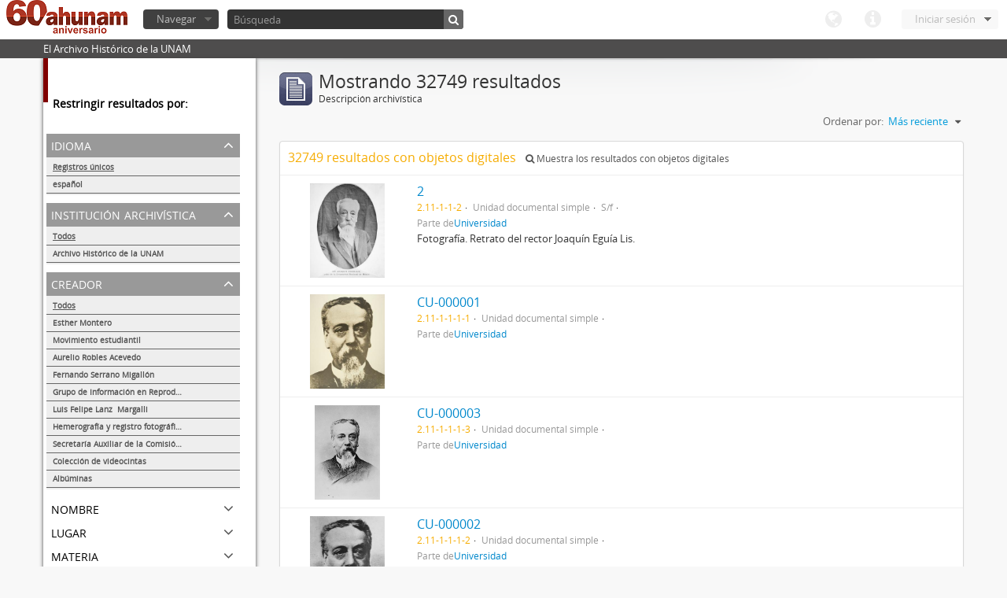

--- FILE ---
content_type: text/html; charset=utf-8
request_url: http://www.ahunam.unam.mx:8081/index.php/informationobject/browse?creators=&mediatypes=136&sort=lastUpdated&sf_culture=es&%3Bsort=alphabetic&%3Blimit=10&%3BtopLod=1&limit=10&topLod=0
body_size: 50152
content:
<!DOCTYPE html>
<html lang="es" dir="ltr">
  <head>
    <meta http-equiv="Content-Type" content="text/html; charset=utf-8" />
<meta http-equiv="X-Ua-Compatible" content="IE=edge,chrome=1" />
    <meta name="title" content="Archivo Histórico de la UNAM" />
<meta name="description" content="El Archivo Histórico de la UNAM" />
<meta name="viewport" content="initial-scale=1.0, user-scalable=no" />
    <title>Archivo Histórico de la UNAM</title>
    <link rel="shortcut icon" href="/favicon.ico"/>
    <link media="all" href="/plugins/arDominionPlugin/css/main.css" rel="stylesheet" type="text/css" />
            <script src="/vendor/jquery.js" type="text/javascript"></script>
<script src="/plugins/sfDrupalPlugin/vendor/drupal/misc/drupal.js" type="text/javascript"></script>
<script src="/vendor/yui/yahoo-dom-event/yahoo-dom-event.js" type="text/javascript"></script>
<script src="/vendor/yui/element/element-min.js" type="text/javascript"></script>
<script src="/vendor/yui/button/button-min.js" type="text/javascript"></script>
<script src="/vendor/yui/container/container_core-min.js" type="text/javascript"></script>
<script src="/vendor/yui/menu/menu-min.js" type="text/javascript"></script>
<script src="/vendor/modernizr.js" type="text/javascript"></script>
<script src="/vendor/jquery-ui.js" type="text/javascript"></script>
<script src="/vendor/jquery.expander.js" type="text/javascript"></script>
<script src="/vendor/jquery.masonry.js" type="text/javascript"></script>
<script src="/vendor/jquery.imagesloaded.js" type="text/javascript"></script>
<script src="/vendor/bootstrap/js/bootstrap.js" type="text/javascript"></script>
<script src="/vendor/URI.js" type="text/javascript"></script>
<script src="/js/qubit.js" type="text/javascript"></script>
<script src="/js/treeView.js" type="text/javascript"></script>
<script src="/plugins/sfDrupalPlugin/vendor/drupal/misc/jquery.once.js" type="text/javascript"></script>
<script src="/plugins/sfDrupalPlugin/vendor/drupal/misc/tableheader.js" type="text/javascript"></script>
<script src="/js/dominion.js" type="text/javascript"></script>
  <script type="text/javascript">
//<![CDATA[
jQuery.extend(Qubit, {"relativeUrlRoot":""});
//]]>
</script></head>
  <body class="yui-skin-sam informationobject browse">

    

<header id="top-bar">

      <a id="logo" rel="home" href="/index.php/" title=""><img src="/images/logo.png" /></a>  
  
  <nav>

    
  <div id="user-menu">

    <a class="top-item top-dropdown" data-toggle="dropdown" data-target="#" >Iniciar sesión</a>

    <div class="top-dropdown-container">

      <div class="top-dropdown-arrow">
        <div class="arrow"></div>
      </div>

      <div class="top-dropdown-header">
        ¿Estás registrado?      </div>

      <div class="top-dropdown-body">

        <form action="/index.php/user/login" method="post">
          <input type="hidden" name="next" value="http://www.ahunam.unam.mx:8081/index.php/informationobject/browse?creators=&amp;mediatypes=136&amp;sort=lastUpdated&amp;sf_culture=es&amp;%3Bsort=alphabetic&amp;%3Blimit=10&amp;%3BtopLod=1&amp;limit=10&amp;topLod=0" id="next" />
          <div class="form-item form-item-email">
  <label for="email">Correo electrónico <span class="form-required" title="This field is required.">*</span></label>
  <input type="text" name="email" id="email" />
  
</div>

          <div class="form-item form-item-password">
  <label for="password">Contraseña <span class="form-required" title="This field is required.">*</span></label>
  <input type="password" name="password" autocomplete="off" id="password" />
  
</div>

          <button type="submit">Iniciar sesión</button>

        </form>

      </div>

      <div class="top-dropdown-bottom"></div>

    </div>

  </div>


    <div id="quick-links-menu" data-toggle="tooltip" data-title="Enlaces rápidos">

  <a class="top-item" data-toggle="dropdown" data-target="#" >Enlaces rápidos</a>

  <div class="top-dropdown-container">

    <div class="top-dropdown-arrow">
      <div class="arrow"></div>
    </div>

    <div class="top-dropdown-header">
      Enlaces rápidos    </div>

    <div class="top-dropdown-body">
      <ul>
                              <li><a href="/index.php/" title="Inicio">Inicio</a></li>
                                        <li><a href="/index.php/about" title="Acerca">Acerca</a></li>
                                                                              </ul>
    </div>

    <div class="top-dropdown-bottom"></div>

  </div>

</div>

    <div id="language-menu" data-toggle="tooltip" data-title="Idioma">

  <a class="top-item" data-toggle="dropdown" data-target="#">Idioma</a>

  <div class="top-dropdown-container">

    <div class="top-dropdown-arrow">
      <div class="arrow"></div>
    </div>

    <div class="top-dropdown-header">
      Idioma    </div>

    <div class="top-dropdown-body">
      <ul>
                                                                                                                                                                                                                                                                                                                                                                                                                                                                                                                                                                                                                                                                                                                                                                                                                                                                                                                                                                                                                                                                                                                                                                                                                                                                                                                                                                                                                                                                                                                                                                                                                                                                                                                                                                                                                                                                                                                        <li><a href="/index.php/informationobject/browse?sf_culture=en&amp;creators=&amp;mediatypes=136&amp;sort=lastUpdated&amp;%3Bsort=alphabetic&amp;%3Blimit=10&amp;%3BtopLod=1&amp;limit=10&amp;topLod=0" title="English">English</a></li>
                                        <li class="active"><a href="/index.php/informationobject/browse?sf_culture=es&amp;creators=&amp;mediatypes=136&amp;sort=lastUpdated&amp;%3Bsort=alphabetic&amp;%3Blimit=10&amp;%3BtopLod=1&amp;limit=10&amp;topLod=0" title="español">español</a></li>
                                                                                                                                                                                                                                                                                                                                                                                                                                                                                                                                                                                                                                                                                                                                                                                                                                                                                                                                                                                                                                                                                                                                                                                                                                                                                                                                                                                                                                                                                                                                                                                                                                                                                                            </ul>
    </div>

    <div class="top-dropdown-bottom"></div>

  </div>

</div>

    
  </nav>

  <div id="search-bar">

    <div id="browse-menu">

  <a class="top-item top-dropdown" data-toggle="dropdown" data-target="#">Navegar</a>

  <div class="top-dropdown-container top-dropdown-container-right">

    <div class="top-dropdown-arrow">
      <div class="arrow"></div>
    </div>

    <div class="top-dropdown-header">
      Navegar    </div>

    <div class="top-dropdown-body">
      <ul>
        <li class="leaf" id="node_browseActors"><a href="/index.php/actor/browse" title="Registro de autoridad">Registro de autoridad</a></li><li class="leaf" id="node_browseInformationObjects"><a href="/index.php/informationobject/browse" title="Descripción archivística">Descripción archivística</a></li><li class="leaf" id="node_browseRepositories"><a href="/index.php/repository/browse" title="Instituciones archivísticas">Instituciones archivísticas</a></li><li class="leaf" id="node_browseSubjects"><a href="/index.php/taxonomy/browse/id/35" title="Materias">Materias</a></li><li class="leaf" id="node_browseFunctions"><a href="/index.php/function/browse" title="Funciones">Funciones</a></li><li class="leaf" id="node_browsePlaces"><a href="/index.php/taxonomy/browse/id/42" title="Lugares">Lugares</a></li><li class="leaf" id="node_browseDigitalObjects"><a href="/index.php/digitalobject/browse" title="Objetos digitales">Objetos digitales</a></li>      </ul>
    </div>

    <div class="top-dropdown-bottom"></div>

  </div>

</div>

    <div id="search-form-wrapper">

  <form action="/index.php/search" data-autocomplete="/index.php/search/autocomplete" autocomplete="off">

          <input type="text" name="query" value="" placeholder="Búsqueda"/>
    
    <button action="/index.php/search" data-autocomplete="/index.php/search/autocomplete" autocomplete="off"></button>

    <div id="search-realm" class="search-popover">

      
      <div class="search-realm-advanced">
        <a href="/index.php/search/advanced">
          Búsqueda avanzada&nbsp;&raquo;
        </a>
      </div>

    </div>

  </form>

</div>

  </div>

  </section>

  
</header>

  <div id="site-slogan">
    <div class="container">
      <div class="row">
        <div class="span12">
          <span>El Archivo Histórico de la UNAM</span>
        </div>
      </div>
    </div>
  </div>

    
    <div id="wrapper" class="container">

      <div class="row">

        <div class="span3">

          <div id="sidebar">

              <section id="facets">

    <div class="visible-phone facets-header">
      <a class="x-btn btn-wide">
        <i class="icon-filter"></i>
        Filtros      </a>
    </div>

    <div class="content">

      <h3>Restringir resultados por:</h3>

        <section class="facet">

  <div class="facet-header">
    <p>Idioma</p>
  </div>

  <div class="facet-body" id="#facet-languages">

    <ul>

              <li class="active">
              <a href="/index.php/informationobject/browse?creators=&amp;mediatypes=136&amp;sort=lastUpdated&amp;sf_culture=es&amp;%3Bsort=alphabetic&amp;%3Blimit=10&amp;%3BtopLod=1&amp;limit=10&amp;topLod=0" title="Registros únicos">Registros únicos</a>        <span class="facet-count">32749</span>
      </li>

                                    <li >
              <a href="/index.php/informationobject/browse?languages=es&amp;creators=&amp;mediatypes=136&amp;sort=lastUpdated&amp;sf_culture=es&amp;%3Bsort=alphabetic&amp;%3Blimit=10&amp;%3BtopLod=1&amp;limit=10&amp;topLod=0" title="español">español</a>              <span class="facet-count">32747</span>
            </li>
                                          
    </ul>

  </div>

</section>

        <section class="facet">

  <div class="facet-header">
    <p>Institución archivística</p>
  </div>

  <div class="facet-body" id="#facet-repository">

    <ul>
      
      
              <li class="active">
              <a href="/index.php/informationobject/browse?creators=&amp;mediatypes=136&amp;sort=lastUpdated&amp;sf_culture=es&amp;%3Bsort=alphabetic&amp;%3Blimit=10&amp;%3BtopLod=1&amp;limit=10&amp;topLod=0" title="Todos">Todos</a>      </li>

                        <li >
            <a href="/index.php/informationobject/browse?repos=430&amp;creators=&amp;mediatypes=136&amp;sort=lastUpdated&amp;sf_culture=es&amp;%3Bsort=alphabetic&amp;%3Blimit=10&amp;%3BtopLod=1&amp;limit=10&amp;topLod=0" title="Archivo Histórico de la UNAM">Archivo Histórico de la UNAM</a>            <span class="facet-count">32749</span>
          </li>
              
    </ul>

  </div>

</section>

        <section class="facet open">

  <div class="facet-header">
    <p>Creador</p>
  </div>

  <div class="facet-body" id="#facet-names">

    <ul>
      
      
              <li class="active">
              <a href="/index.php/informationobject/browse?mediatypes=136&amp;sort=lastUpdated&amp;sf_culture=es&amp;%3Bsort=alphabetic&amp;%3Blimit=10&amp;%3BtopLod=1&amp;limit=10&amp;topLod=0" title="Todos">Todos</a>      </li>

                        <li >
            <a href="/index.php/informationobject/browse?creators=1882&amp;mediatypes=136&amp;sort=lastUpdated&amp;sf_culture=es&amp;%3Bsort=alphabetic&amp;%3Blimit=10&amp;%3BtopLod=1&amp;limit=10&amp;topLod=0" title="Esther Montero">Esther Montero</a>            <span class="facet-count">486</span>
          </li>
                  <li >
            <a href="/index.php/informationobject/browse?creators=1560&amp;mediatypes=136&amp;sort=lastUpdated&amp;sf_culture=es&amp;%3Bsort=alphabetic&amp;%3Blimit=10&amp;%3BtopLod=1&amp;limit=10&amp;topLod=0" title="Movimiento estudiantil">Movimiento estudiantil</a>            <span class="facet-count">8</span>
          </li>
                  <li >
            <a href="/index.php/informationobject/browse?creators=461&amp;mediatypes=136&amp;sort=lastUpdated&amp;sf_culture=es&amp;%3Bsort=alphabetic&amp;%3Blimit=10&amp;%3BtopLod=1&amp;limit=10&amp;topLod=0" title="Aurelio Robles Acevedo">Aurelio Robles Acevedo</a>            <span class="facet-count">4</span>
          </li>
                  <li >
            <a href="/index.php/informationobject/browse?creators=1728&amp;mediatypes=136&amp;sort=lastUpdated&amp;sf_culture=es&amp;%3Bsort=alphabetic&amp;%3Blimit=10&amp;%3BtopLod=1&amp;limit=10&amp;topLod=0" title="Fernando Serrano Migallón">Fernando Serrano Migallón</a>            <span class="facet-count">3</span>
          </li>
                  <li >
            <a href="/index.php/informationobject/browse?creators=96808&amp;mediatypes=136&amp;sort=lastUpdated&amp;sf_culture=es&amp;%3Bsort=alphabetic&amp;%3Blimit=10&amp;%3BtopLod=1&amp;limit=10&amp;topLod=0" title="Grupo de Información en Reproducción Elegida (GIRE)">Grupo de Información en Reproducción Elegida (GIRE)</a>            <span class="facet-count">1</span>
          </li>
                  <li >
            <a href="/index.php/informationobject/browse?creators=2906&amp;mediatypes=136&amp;sort=lastUpdated&amp;sf_culture=es&amp;%3Bsort=alphabetic&amp;%3Blimit=10&amp;%3BtopLod=1&amp;limit=10&amp;topLod=0" title="Luis Felipe Lanz  Margalli">Luis Felipe Lanz  Margalli</a>            <span class="facet-count">1</span>
          </li>
                  <li >
            <a href="/index.php/informationobject/browse?creators=2491&amp;mediatypes=136&amp;sort=lastUpdated&amp;sf_culture=es&amp;%3Bsort=alphabetic&amp;%3Blimit=10&amp;%3BtopLod=1&amp;limit=10&amp;topLod=0" title="Hemerografía y registro fotográfico sobre el conflicto universitario de 1999-2000">Hemerografía y registro fotográfico sobre el conflicto universitario de 1999-2000</a>            <span class="facet-count">1</span>
          </li>
                  <li >
            <a href="/index.php/informationobject/browse?creators=2083&amp;mediatypes=136&amp;sort=lastUpdated&amp;sf_culture=es&amp;%3Bsort=alphabetic&amp;%3Blimit=10&amp;%3BtopLod=1&amp;limit=10&amp;topLod=0" title="Secretaría Auxiliar de la Comisión Organizadora de la Exposición 1929-1979. Autonomía Universitaria UNAM.">Secretaría Auxiliar de la Comisión Organizadora de la Exposición 1929-1979. Autonomía Universitaria UNAM.</a>            <span class="facet-count">1</span>
          </li>
                  <li >
            <a href="/index.php/informationobject/browse?creators=1921&amp;mediatypes=136&amp;sort=lastUpdated&amp;sf_culture=es&amp;%3Bsort=alphabetic&amp;%3Blimit=10&amp;%3BtopLod=1&amp;limit=10&amp;topLod=0" title="Colección de videocintas">Colección de videocintas</a>            <span class="facet-count">1</span>
          </li>
                  <li >
            <a href="/index.php/informationobject/browse?creators=1917&amp;mediatypes=136&amp;sort=lastUpdated&amp;sf_culture=es&amp;%3Bsort=alphabetic&amp;%3Blimit=10&amp;%3BtopLod=1&amp;limit=10&amp;topLod=0" title="Albúminas">Albúminas</a>            <span class="facet-count">1</span>
          </li>
              
    </ul>

  </div>

</section>

        <section class="facet">

  <div class="facet-header">
    <p>Nombre</p>
  </div>

  <div class="facet-body" id="#facet-names">

    <ul>
      
      
              <li class="active">
              <a href="/index.php/informationobject/browse?creators=&amp;mediatypes=136&amp;sort=lastUpdated&amp;sf_culture=es&amp;%3Bsort=alphabetic&amp;%3Blimit=10&amp;%3BtopLod=1&amp;limit=10&amp;topLod=0" title="Todos">Todos</a>      </li>

                        <li >
            <a href="/index.php/informationobject/browse?names=1882&amp;creators=&amp;mediatypes=136&amp;sort=lastUpdated&amp;sf_culture=es&amp;%3Bsort=alphabetic&amp;%3Blimit=10&amp;%3BtopLod=1&amp;limit=10&amp;topLod=0" title="Esther Montero">Esther Montero</a>            <span class="facet-count">488</span>
          </li>
                  <li >
            <a href="/index.php/informationobject/browse?names=61879&amp;creators=&amp;mediatypes=136&amp;sort=lastUpdated&amp;sf_culture=es&amp;%3Bsort=alphabetic&amp;%3Blimit=10&amp;%3BtopLod=1&amp;limit=10&amp;topLod=0" title="Movimiento estudiantil 1968">Movimiento estudiantil 1968</a>            <span class="facet-count">13</span>
          </li>
                  <li >
            <a href="/index.php/informationobject/browse?names=1560&amp;creators=&amp;mediatypes=136&amp;sort=lastUpdated&amp;sf_culture=es&amp;%3Bsort=alphabetic&amp;%3Blimit=10&amp;%3BtopLod=1&amp;limit=10&amp;topLod=0" title="Movimiento estudiantil">Movimiento estudiantil</a>            <span class="facet-count">8</span>
          </li>
                  <li >
            <a href="/index.php/informationobject/browse?names=461&amp;creators=&amp;mediatypes=136&amp;sort=lastUpdated&amp;sf_culture=es&amp;%3Bsort=alphabetic&amp;%3Blimit=10&amp;%3BtopLod=1&amp;limit=10&amp;topLod=0" title="Aurelio Robles Acevedo">Aurelio Robles Acevedo</a>            <span class="facet-count">4</span>
          </li>
                  <li >
            <a href="/index.php/informationobject/browse?names=1728&amp;creators=&amp;mediatypes=136&amp;sort=lastUpdated&amp;sf_culture=es&amp;%3Bsort=alphabetic&amp;%3Blimit=10&amp;%3BtopLod=1&amp;limit=10&amp;topLod=0" title="Fernando Serrano Migallón">Fernando Serrano Migallón</a>            <span class="facet-count">3</span>
          </li>
                  <li >
            <a href="/index.php/informationobject/browse?names=215150&amp;creators=&amp;mediatypes=136&amp;sort=lastUpdated&amp;sf_culture=es&amp;%3Bsort=alphabetic&amp;%3Blimit=10&amp;%3BtopLod=1&amp;limit=10&amp;topLod=0" title="México, Distrito Federal">México, Distrito Federal</a>            <span class="facet-count">1</span>
          </li>
                  <li >
            <a href="/index.php/informationobject/browse?names=96808&amp;creators=&amp;mediatypes=136&amp;sort=lastUpdated&amp;sf_culture=es&amp;%3Bsort=alphabetic&amp;%3Blimit=10&amp;%3BtopLod=1&amp;limit=10&amp;topLod=0" title="Grupo de Información en Reproducción Elegida (GIRE)">Grupo de Información en Reproducción Elegida (GIRE)</a>            <span class="facet-count">1</span>
          </li>
                  <li >
            <a href="/index.php/informationobject/browse?names=2906&amp;creators=&amp;mediatypes=136&amp;sort=lastUpdated&amp;sf_culture=es&amp;%3Bsort=alphabetic&amp;%3Blimit=10&amp;%3BtopLod=1&amp;limit=10&amp;topLod=0" title="Luis Felipe Lanz  Margalli">Luis Felipe Lanz  Margalli</a>            <span class="facet-count">1</span>
          </li>
                  <li >
            <a href="/index.php/informationobject/browse?names=2491&amp;creators=&amp;mediatypes=136&amp;sort=lastUpdated&amp;sf_culture=es&amp;%3Bsort=alphabetic&amp;%3Blimit=10&amp;%3BtopLod=1&amp;limit=10&amp;topLod=0" title="Hemerografía y registro fotográfico sobre el conflicto universitario de 1999-2000">Hemerografía y registro fotográfico sobre el conflicto universitario de 1999-2000</a>            <span class="facet-count">1</span>
          </li>
                  <li >
            <a href="/index.php/informationobject/browse?names=2083&amp;creators=&amp;mediatypes=136&amp;sort=lastUpdated&amp;sf_culture=es&amp;%3Bsort=alphabetic&amp;%3Blimit=10&amp;%3BtopLod=1&amp;limit=10&amp;topLod=0" title="Secretaría Auxiliar de la Comisión Organizadora de la Exposición 1929-1979. Autonomía Universitaria UNAM.">Secretaría Auxiliar de la Comisión Organizadora de la Exposición 1929-1979. Autonomía Universitaria UNAM.</a>            <span class="facet-count">1</span>
          </li>
              
    </ul>

  </div>

</section>

        <section class="facet">

  <div class="facet-header">
    <p>Lugar</p>
  </div>

  <div class="facet-body" id="#facet-places">

    <ul>
      
      
              <li class="active">
              <a href="/index.php/informationobject/browse?creators=&amp;mediatypes=136&amp;sort=lastUpdated&amp;sf_culture=es&amp;%3Bsort=alphabetic&amp;%3Blimit=10&amp;%3BtopLod=1&amp;limit=10&amp;topLod=0" title="Todos">Todos</a>      </li>

                        <li >
            <a href="/index.php/informationobject/browse?places=1704&amp;creators=&amp;mediatypes=136&amp;sort=lastUpdated&amp;sf_culture=es&amp;%3Bsort=alphabetic&amp;%3Blimit=10&amp;%3BtopLod=1&amp;limit=10&amp;topLod=0" title="S/l">S/l</a>            <span class="facet-count">645</span>
          </li>
                  <li >
            <a href="/index.php/informationobject/browse?places=89964&amp;creators=&amp;mediatypes=136&amp;sort=lastUpdated&amp;sf_culture=es&amp;%3Bsort=alphabetic&amp;%3Blimit=10&amp;%3BtopLod=1&amp;limit=10&amp;topLod=0" title="México Distrito Federal">México Distrito Federal</a>            <span class="facet-count">330</span>
          </li>
                  <li >
            <a href="/index.php/informationobject/browse?places=30026&amp;creators=&amp;mediatypes=136&amp;sort=lastUpdated&amp;sf_culture=es&amp;%3Bsort=alphabetic&amp;%3Blimit=10&amp;%3BtopLod=1&amp;limit=10&amp;topLod=0" title="México, Distrito Federal">México, Distrito Federal</a>            <span class="facet-count">192</span>
          </li>
                  <li >
            <a href="/index.php/informationobject/browse?places=165853&amp;creators=&amp;mediatypes=136&amp;sort=lastUpdated&amp;sf_culture=es&amp;%3Bsort=alphabetic&amp;%3Blimit=10&amp;%3BtopLod=1&amp;limit=10&amp;topLod=0" title="México, Distrito  Federal">México, Distrito  Federal</a>            <span class="facet-count">113</span>
          </li>
                  <li >
            <a href="/index.php/informationobject/browse?places=51499&amp;creators=&amp;mediatypes=136&amp;sort=lastUpdated&amp;sf_culture=es&amp;%3Bsort=alphabetic&amp;%3Blimit=10&amp;%3BtopLod=1&amp;limit=10&amp;topLod=0" title="[México, Distrito Federal]">[México, Distrito Federal]</a>            <span class="facet-count">68</span>
          </li>
                  <li >
            <a href="/index.php/informationobject/browse?places=30493&amp;creators=&amp;mediatypes=136&amp;sort=lastUpdated&amp;sf_culture=es&amp;%3Bsort=alphabetic&amp;%3Blimit=10&amp;%3BtopLod=1&amp;limit=10&amp;topLod=0" title="S/l">S/l</a>            <span class="facet-count">65</span>
          </li>
                  <li >
            <a href="/index.php/informationobject/browse?places=55598&amp;creators=&amp;mediatypes=136&amp;sort=lastUpdated&amp;sf_culture=es&amp;%3Bsort=alphabetic&amp;%3Blimit=10&amp;%3BtopLod=1&amp;limit=10&amp;topLod=0" title="Varsovia, Polonia">Varsovia, Polonia</a>            <span class="facet-count">53</span>
          </li>
                  <li >
            <a href="/index.php/informationobject/browse?places=197029&amp;creators=&amp;mediatypes=136&amp;sort=lastUpdated&amp;sf_culture=es&amp;%3Bsort=alphabetic&amp;%3Blimit=10&amp;%3BtopLod=1&amp;limit=10&amp;topLod=0" title="México, Distrito  Federal">México, Distrito  Federal</a>            <span class="facet-count">40</span>
          </li>
                  <li >
            <a href="/index.php/informationobject/browse?places=60231&amp;creators=&amp;mediatypes=136&amp;sort=lastUpdated&amp;sf_culture=es&amp;%3Bsort=alphabetic&amp;%3Blimit=10&amp;%3BtopLod=1&amp;limit=10&amp;topLod=0" title="Morelos">Morelos</a>            <span class="facet-count">26</span>
          </li>
                  <li >
            <a href="/index.php/informationobject/browse?places=55737&amp;creators=&amp;mediatypes=136&amp;sort=lastUpdated&amp;sf_culture=es&amp;%3Bsort=alphabetic&amp;%3Blimit=10&amp;%3BtopLod=1&amp;limit=10&amp;topLod=0" title="México, Distrito Federal">México, Distrito Federal</a>            <span class="facet-count">20</span>
          </li>
              
    </ul>

  </div>

</section>

        <section class="facet">

  <div class="facet-header">
    <p>Materia</p>
  </div>

  <div class="facet-body" id="#facet-subjects">

    <ul>
      
      
              <li class="active">
              <a href="/index.php/informationobject/browse?creators=&amp;mediatypes=136&amp;sort=lastUpdated&amp;sf_culture=es&amp;%3Bsort=alphabetic&amp;%3Blimit=10&amp;%3BtopLod=1&amp;limit=10&amp;topLod=0" title="Todos">Todos</a>      </li>

                        <li >
            <a href="/index.php/informationobject/browse?subjects=54222&amp;creators=&amp;mediatypes=136&amp;sort=lastUpdated&amp;sf_culture=es&amp;%3Bsort=alphabetic&amp;%3Blimit=10&amp;%3BtopLod=1&amp;limit=10&amp;topLod=0" title="Movimiento estudiantil 1968">Movimiento estudiantil 1968</a>            <span class="facet-count">155</span>
          </li>
                  <li >
            <a href="/index.php/informationobject/browse?subjects=82655&amp;creators=&amp;mediatypes=136&amp;sort=lastUpdated&amp;sf_culture=es&amp;%3Bsort=alphabetic&amp;%3Blimit=10&amp;%3BtopLod=1&amp;limit=10&amp;topLod=0" title="Ejército Libertador del Sur">Ejército Libertador del Sur</a>            <span class="facet-count">133</span>
          </li>
                  <li >
            <a href="/index.php/informationobject/browse?subjects=82658&amp;creators=&amp;mediatypes=136&amp;sort=lastUpdated&amp;sf_culture=es&amp;%3Bsort=alphabetic&amp;%3Blimit=10&amp;%3BtopLod=1&amp;limit=10&amp;topLod=0" title="Revolución mexicana (negativos)">Revolución mexicana (negativos)</a>            <span class="facet-count">103</span>
          </li>
                  <li >
            <a href="/index.php/informationobject/browse?subjects=1824&amp;creators=&amp;mediatypes=136&amp;sort=lastUpdated&amp;sf_culture=es&amp;%3Bsort=alphabetic&amp;%3Blimit=10&amp;%3BtopLod=1&amp;limit=10&amp;topLod=0" title="Documentación gráfica">Documentación gráfica</a>            <span class="facet-count">37</span>
          </li>
                  <li >
            <a href="/index.php/informationobject/browse?subjects=82657&amp;creators=&amp;mediatypes=136&amp;sort=lastUpdated&amp;sf_culture=es&amp;%3Bsort=alphabetic&amp;%3Blimit=10&amp;%3BtopLod=1&amp;limit=10&amp;topLod=0" title="Zapatismo">Zapatismo</a>            <span class="facet-count">33</span>
          </li>
                  <li >
            <a href="/index.php/informationobject/browse?subjects=82656&amp;creators=&amp;mediatypes=136&amp;sort=lastUpdated&amp;sf_culture=es&amp;%3Bsort=alphabetic&amp;%3Blimit=10&amp;%3BtopLod=1&amp;limit=10&amp;topLod=0" title="Convención de Aguascalientes">Convención de Aguascalientes</a>            <span class="facet-count">32</span>
          </li>
                  <li >
            <a href="/index.php/informationobject/browse?subjects=1742&amp;creators=&amp;mediatypes=136&amp;sort=lastUpdated&amp;sf_culture=es&amp;%3Bsort=alphabetic&amp;%3Blimit=10&amp;%3BtopLod=1&amp;limit=10&amp;topLod=0" title="Académicos / funcionarios de la Universidad">Académicos / funcionarios de la Universidad</a>            <span class="facet-count">13</span>
          </li>
                  <li >
            <a href="/index.php/informationobject/browse?subjects=1745&amp;creators=&amp;mediatypes=136&amp;sort=lastUpdated&amp;sf_culture=es&amp;%3Bsort=alphabetic&amp;%3Blimit=10&amp;%3BtopLod=1&amp;limit=10&amp;topLod=0" title="Revolución Mexicana">Revolución Mexicana</a>            <span class="facet-count">9</span>
          </li>
                  <li >
            <a href="/index.php/informationobject/browse?subjects=1744&amp;creators=&amp;mediatypes=136&amp;sort=lastUpdated&amp;sf_culture=es&amp;%3Bsort=alphabetic&amp;%3Blimit=10&amp;%3BtopLod=1&amp;limit=10&amp;topLod=0" title="Siglo xix">Siglo xix</a>            <span class="facet-count">6</span>
          </li>
                  <li >
            <a href="/index.php/informationobject/browse?subjects=1747&amp;creators=&amp;mediatypes=136&amp;sort=lastUpdated&amp;sf_culture=es&amp;%3Bsort=alphabetic&amp;%3Blimit=10&amp;%3BtopLod=1&amp;limit=10&amp;topLod=0" title="Sindicatos / Partidos políticos">Sindicatos / Partidos políticos</a>            <span class="facet-count">5</span>
          </li>
              
    </ul>

  </div>

</section>

        <section class="facet">

  <div class="facet-header">
    <p>Tipo</p>
  </div>

  <div class="facet-body" id="#facet-genres">

    <ul>
      
      
              <li class="active">
              <a href="/index.php/informationobject/browse?creators=&amp;mediatypes=136&amp;sort=lastUpdated&amp;sf_culture=es&amp;%3Bsort=alphabetic&amp;%3Blimit=10&amp;%3BtopLod=1&amp;limit=10&amp;topLod=0" title="Todos">Todos</a>      </li>

      
    </ul>

  </div>

</section>

        <section class="facet open">

  <div class="facet-header">
    <p>Nivel de descripción</p>
  </div>

  <div class="facet-body" id="#facet-levelOfDescription">

    <ul>
              <div class="lod-filter btn-group" data-toggle="buttons">
          <li>
            <label>
              <input type="radio" name="lod-filter" data-link="/index.php/informationobject/browse?topLod=1&amp;creators=&amp;mediatypes=136&amp;sort=lastUpdated&amp;sf_culture=es&amp;%3Bsort=alphabetic&amp;%3Blimit=10&amp;%3BtopLod=1&amp;limit=10" >
              Descripciones de máximo nivel            </label>
            <label>
              <input type="radio" name="lod-filter" data-link="/index.php/informationobject/browse?topLod=0&amp;creators=&amp;mediatypes=136&amp;sort=lastUpdated&amp;sf_culture=es&amp;%3Bsort=alphabetic&amp;%3Blimit=10&amp;%3BtopLod=1&amp;limit=10" checked>
              Todas las descripciones            </label>
          </li>
        </div>
      
      
              <li class="active">
              <a href="/index.php/informationobject/browse?creators=&amp;mediatypes=136&amp;sort=lastUpdated&amp;sf_culture=es&amp;%3Bsort=alphabetic&amp;%3Blimit=10&amp;%3BtopLod=1&amp;limit=10&amp;topLod=0" title="Todos">Todos</a>      </li>

                        <li >
            <a href="/index.php/informationobject/browse?levels=227&amp;creators=&amp;mediatypes=136&amp;sort=lastUpdated&amp;sf_culture=es&amp;%3Bsort=alphabetic&amp;%3Blimit=10&amp;%3BtopLod=1&amp;limit=10&amp;topLod=0" title="Unidad documental simple">Unidad documental simple</a>            <span class="facet-count">31582</span>
          </li>
                  <li >
            <a href="/index.php/informationobject/browse?levels=561&amp;creators=&amp;mediatypes=136&amp;sort=lastUpdated&amp;sf_culture=es&amp;%3Bsort=alphabetic&amp;%3Blimit=10&amp;%3BtopLod=1&amp;limit=10&amp;topLod=0" title="Expediente">Expediente</a>            <span class="facet-count">95</span>
          </li>
                  <li >
            <a href="/index.php/informationobject/browse?levels=226&amp;creators=&amp;mediatypes=136&amp;sort=lastUpdated&amp;sf_culture=es&amp;%3Bsort=alphabetic&amp;%3Blimit=10&amp;%3BtopLod=1&amp;limit=10&amp;topLod=0" title="Unidad documental compuesta">Unidad documental compuesta</a>            <span class="facet-count">73</span>
          </li>
                  <li >
            <a href="/index.php/informationobject/browse?levels=223&amp;creators=&amp;mediatypes=136&amp;sort=lastUpdated&amp;sf_culture=es&amp;%3Bsort=alphabetic&amp;%3Blimit=10&amp;%3BtopLod=1&amp;limit=10&amp;topLod=0" title="Colección">Colección</a>            <span class="facet-count">51</span>
          </li>
                  <li >
            <a href="/index.php/informationobject/browse?levels=3336&amp;creators=&amp;mediatypes=136&amp;sort=lastUpdated&amp;sf_culture=es&amp;%3Bsort=alphabetic&amp;%3Blimit=10&amp;%3BtopLod=1&amp;limit=10&amp;topLod=0" title="Fondo">Fondo</a>            <span class="facet-count">44</span>
          </li>
              
    </ul>

  </div>

</section>

        <section class="facet open">

  <div class="facet-header">
    <p>Tipo de soporte</p>
  </div>

  <div class="facet-body" id="#facet-mediaTypes">

    <ul>
      
      
              <li>
              <a href="/index.php/informationobject/browse?creators=&amp;sort=lastUpdated&amp;sf_culture=es&amp;%3Bsort=alphabetic&amp;%3Blimit=10&amp;%3BtopLod=1&amp;limit=10&amp;topLod=0" title="Todos">Todos</a>      </li>

                        <li class="active">
            <a href="/index.php/informationobject/browse?mediatypes=&amp;creators=&amp;sort=lastUpdated&amp;sf_culture=es&amp;%3Bsort=alphabetic&amp;%3Blimit=10&amp;%3BtopLod=1&amp;limit=10&amp;topLod=0" title="Imagen">Imagen</a>            <span class="facet-count">32749</span>
          </li>
              
    </ul>

  </div>

</section>

    </div>

  </section>

          </div>

        </div>

        <div class="span9">

          <div id="main-column">

              <h1 class="multiline">
    <img src="/images/icons-large/icon-archival.png" />    Mostrando 32749 resultados    <span class="sub">Descripción archivística</span>
  </h1>

            
  <section class="header-options">

    
    
    
    
    <div id="sort-header">

  <div class="sort-options">

    <label>Ordenar por:</label>

    <div class="dropdown">

      <div class="dropdown-selected">

                          <span>Más reciente</span>
                  
      </div>

      <ul class="dropdown-options">

        <span class="pointer"></span>

                  <li>
                        <a href="/index.php/informationobject/browse?sort=alphabetic&creators=&mediatypes=136&sf_culture=es&%3Bsort=alphabetic&%3Blimit=10&%3BtopLod=1&limit=10&topLod=0" data-order="alphabetic">
              <span>Alfabético</span>
            </a>
          </li>
                  <li>
                        <a href="/index.php/informationobject/browse?sort=identifier&creators=&mediatypes=136&sf_culture=es&%3Bsort=alphabetic&%3Blimit=10&%3BtopLod=1&limit=10&topLod=0" data-order="identifier">
              <span>Código de referencia</span>
            </a>
          </li>
        
      </ul>

    </div>

  </div>

</div>

  </section>


                          <div id="content">
                



  <div class="search-result media-summary">
    <p>
      32749 resultados con objetos digitales                  <a href="/index.php/informationobject/browse?creators=&mediatypes=136&sort=lastUpdated&sf_culture=es&%3Bsort=alphabetic&%3Blimit=10&%3BtopLod=1&limit=10&topLod=0&onlyMedia=1">
        <i class="icon-search"></i>
        Muestra los resultados con objetos digitales      </a>
    </p>
  </div>

  
  <article class="search-result has-preview">

      <div class="search-result-preview">
      <a href="/index.php/doc-284">
        <div class="preview-container">
                      <img src="/uploads/r/archivo-historico-de-la-unam/d/f/4/df45fc3035d84e6b91f9eddfca6e2dfb9b8a3f817add5b866a23164cac24b24d/CU-0004_142.jpg" />                  </div>
      </a>
    </div>
  
  <div class="search-result-description">

    <p class="title"><a href="/index.php/doc-284" title="2">2</a></p>

    <ul class="result-details">

                <li class="reference-code">2.11-1-1-2</li>
      
              <li class="level-description">Unidad documental simple</li>
      
                        
            <li class="dates">S/f</li>

                  
                    <p>Parte de<a href="/index.php/universidad" title="Universidad">Universidad</a></p>
          </ul>

          <p>Fotografía. Retrato del rector Joaquín Eguía Lis.</p>
    
    
  </div>

</article>
  
  <article class="search-result has-preview">

      <div class="search-result-preview">
      <a href="/index.php/cu-000001">
        <div class="preview-container">
                      <img src="/uploads/r/archivo-historico-de-la-unam/b/d/e/bdecd29bcbe9822c633cb9872fa0ccd666efe16941edd9b1aeb431438211e3ac/CU-000001_142.jpg" />                  </div>
      </a>
    </div>
  
  <div class="search-result-description">

    <p class="title"><a href="/index.php/cu-000001" title="CU-000001">CU-000001</a></p>

    <ul class="result-details">

                <li class="reference-code">2.11-1-1-1-1</li>
      
              <li class="level-description">Unidad documental simple</li>
      
      
                    <p>Parte de<a href="/index.php/universidad" title="Universidad">Universidad</a></p>
          </ul>

          <p></p>
    
    
  </div>

</article>
  
  <article class="search-result has-preview">

      <div class="search-result-preview">
      <a href="/index.php/cu-000003">
        <div class="preview-container">
                      <img src="/uploads/r/archivo-historico-de-la-unam/1/c/c/1cce8d5506c8d8ce6751a89c1024b1fbb6f6eae7a84f51adda1cc5c1ccc174c8/CU-000003_142.jpg" />                  </div>
      </a>
    </div>
  
  <div class="search-result-description">

    <p class="title"><a href="/index.php/cu-000003" title="CU-000003">CU-000003</a></p>

    <ul class="result-details">

                <li class="reference-code">2.11-1-1-1-3</li>
      
              <li class="level-description">Unidad documental simple</li>
      
      
                    <p>Parte de<a href="/index.php/universidad" title="Universidad">Universidad</a></p>
          </ul>

          <p></p>
    
    
  </div>

</article>
  
  <article class="search-result has-preview">

      <div class="search-result-preview">
      <a href="/index.php/cu-000002">
        <div class="preview-container">
                      <img src="/uploads/r/archivo-historico-de-la-unam/6/1/8/6182099f9b564b907c2f60120043c556004ee2989fe473ae81002fbd758655b9/CU-000002_142.jpg" />                  </div>
      </a>
    </div>
  
  <div class="search-result-description">

    <p class="title"><a href="/index.php/cu-000002" title="CU-000002">CU-000002</a></p>

    <ul class="result-details">

                <li class="reference-code">2.11-1-1-1-2</li>
      
              <li class="level-description">Unidad documental simple</li>
      
      
                    <p>Parte de<a href="/index.php/universidad" title="Universidad">Universidad</a></p>
          </ul>

          <p></p>
    
    
  </div>

</article>
  
  <article class="search-result has-preview">

      <div class="search-result-preview">
      <a href="/index.php/cu-0009">
        <div class="preview-container">
                      <img src="/uploads/r/archivo-historico-de-la-unam/c/0/b/c0b6e40035efbf677de609539ce351ff3af79f1d79598fc46471da07d5d63f95/CU-0009_142.jpg" />                  </div>
      </a>
    </div>
  
  <div class="search-result-description">

    <p class="title"><a href="/index.php/cu-0009" title="CU-0009">CU-0009</a></p>

    <ul class="result-details">

                <li class="reference-code">2.11-1-1-6-CU-0009</li>
      
              <li class="level-description">Unidad documental simple</li>
      
      
                    <p>Parte de<a href="/index.php/universidad" title="Universidad">Universidad</a></p>
          </ul>

          <p></p>
    
    
  </div>

</article>
  
  <article class="search-result has-preview">

      <div class="search-result-preview">
      <a href="/index.php/cu-0008">
        <div class="preview-container">
                      <img src="/uploads/r/archivo-historico-de-la-unam/3/9/4/394d7f18d4a96d676b9f5f5c1d9f563c94f256d6524b4bc66b0951298de108f5/CU-0008_142.jpg" />                  </div>
      </a>
    </div>
  
  <div class="search-result-description">

    <p class="title"><a href="/index.php/cu-0008" title="CU-0008">CU-0008</a></p>

    <ul class="result-details">

                <li class="reference-code">2.11-1-1-6-CU-0008</li>
      
              <li class="level-description">Unidad documental simple</li>
      
      
                    <p>Parte de<a href="/index.php/universidad" title="Universidad">Universidad</a></p>
          </ul>

          <p></p>
    
    
  </div>

</article>
  
  <article class="search-result has-preview">

      <div class="search-result-preview">
      <a href="/index.php/doc-43">
        <div class="preview-container">
                      <img src="/uploads/r/archivo-historico-de-la-unam/6/d/7/6d7a4f77abd4b0bc3b4b73eb35a34ffb4e437947c2bf5d5944d158353a1ac8ba/CU-0018_142.jpg" />                  </div>
      </a>
    </div>
  
  <div class="search-result-description">

    <p class="title"><a href="/index.php/doc-43" title="CU 0018">CU 0018</a></p>

    <ul class="result-details">

                <li class="reference-code">2.11-1-1-16</li>
      
              <li class="level-description">Unidad documental simple</li>
      
                        
            <li class="dates">S/f</li>

                  
                    <p>Parte de<a href="/index.php/universidad" title="Universidad">Universidad</a></p>
          </ul>

          <p>Fotografía. Retrato del rector José Natividad Macías, de frente sentado.</p>
    
    
  </div>

</article>
  
  <article class="search-result has-preview">

      <div class="search-result-preview">
      <a href="/index.php/doc-0009-12">
        <div class="preview-container">
                      <img src="/uploads/r/archivo-historico-de-la-unam/c/3/0/c30d7d7b8d298c980ffa9757a488287029b020d4928ee746759e250458a8fe73/CU-0009-12_142.jpg" />                  </div>
      </a>
    </div>
  
  <div class="search-result-description">

    <p class="title"><a href="/index.php/doc-0009-12" title="CU 0009.12">CU 0009.12</a></p>

    <ul class="result-details">

                <li class="reference-code">2.11-1-1-9</li>
      
              <li class="level-description">Unidad documental simple</li>
      
                        
            <li class="dates">S/f</li>

                  
                    <p>Parte de<a href="/index.php/universidad" title="Universidad">Universidad</a></p>
          </ul>

          <p>Fotografía. Retrato del rector Ezequiel A. Chávez.</p>
    
    
  </div>

</article>
  
  <article class="search-result has-preview">

      <div class="search-result-preview">
      <a href="/index.php/docs-0008-m-0009">
        <div class="preview-container">
                      <img src="/images/generic-icons/image.png" />                  </div>
      </a>
    </div>
  
  <div class="search-result-description">

    <p class="title"><a href="/index.php/docs-0008-m-0009" title="CU 0008, CU 0009">CU 0008, CU 0009</a></p>

    <ul class="result-details">

                <li class="reference-code">2.11-1-1-6</li>
      
              <li class="level-description">Unidad documental compuesta</li>
      
      
                    <p>Parte de<a href="/index.php/universidad" title="Universidad">Universidad</a></p>
          </ul>

          <p>Fotografía. Inauguración de la Universidad Nacional de México. En el balcón se encuentran, al centro Ezequiel A. Chávez, a la derecha Carmen Romero Rubio de Díaz, el presidente Porfirio Díaz y Justo Sierra. Autor: Luis G. Guzmán.</p>
    
    
  </div>

</article>
  
  <article class="search-result has-preview">

      <div class="search-result-preview">
      <a href="/index.php/doc-285">
        <div class="preview-container">
                      <img src="/uploads/r/archivo-historico-de-la-unam/8/7/7/8775d8c827c38395ad4aeb8404d69be2c74e98f9d60f3c9469f7e794ea4a8987/CU-0007_142.jpg" />                  </div>
      </a>
    </div>
  
  <div class="search-result-description">

    <p class="title"><a href="/index.php/doc-285" title="CU 0007">CU 0007</a></p>

    <ul class="result-details">

                <li class="reference-code">2.11-1-1-5</li>
      
              <li class="level-description">Unidad documental simple</li>
      
                        
            <li class="dates">S/f</li>

                  
                    <p>Parte de<a href="/index.php/universidad" title="Universidad">Universidad</a></p>
          </ul>

          <p>Fotografía. Reproducción de un retrato del rector Ezequiel A. Chávez.</p>
    
    
  </div>

</article>

              </div>
            
              
  <section>

    <div class="result-count">
              Resultados 1 a 10 de 32749          </div>

    <div class="visible-phone">
      <div class="pager">
        <ul>

          
                      <li class="next">
              <a href="/index.php/informationobject/browse?page=2&amp;creators=&amp;mediatypes=136&amp;sort=lastUpdated&amp;sf_culture=es&amp;%3Bsort=alphabetic&amp;%3Blimit=10&amp;%3BtopLod=1&amp;limit=10&amp;topLod=0" title="Siguiente &raquo;">Siguiente &raquo;</a>            </li>
          
        </ul>
      </div>
    </div>

    <div class="hidden-phone">
      <div class="pagination pagination-centered">
        <ul>

          
          
          
            
                              <li class="active"><span>1</span></li>
              
                              
            
                          <li><a title="Ir a la página 2" href="/index.php/informationobject/browse?page=2&amp;creators=&amp;mediatypes=136&amp;sort=lastUpdated&amp;sf_culture=es&amp;%3Bsort=alphabetic&amp;%3Blimit=10&amp;%3BtopLod=1&amp;limit=10&amp;topLod=0">2</a></li>
            
          
            
                          <li><a title="Ir a la página 3" href="/index.php/informationobject/browse?page=3&amp;creators=&amp;mediatypes=136&amp;sort=lastUpdated&amp;sf_culture=es&amp;%3Bsort=alphabetic&amp;%3Blimit=10&amp;%3BtopLod=1&amp;limit=10&amp;topLod=0">3</a></li>
            
          
            
                          <li><a title="Ir a la página 4" href="/index.php/informationobject/browse?page=4&amp;creators=&amp;mediatypes=136&amp;sort=lastUpdated&amp;sf_culture=es&amp;%3Bsort=alphabetic&amp;%3Blimit=10&amp;%3BtopLod=1&amp;limit=10&amp;topLod=0">4</a></li>
            
          
            
                          <li><a title="Ir a la página 5" href="/index.php/informationobject/browse?page=5&amp;creators=&amp;mediatypes=136&amp;sort=lastUpdated&amp;sf_culture=es&amp;%3Bsort=alphabetic&amp;%3Blimit=10&amp;%3BtopLod=1&amp;limit=10&amp;topLod=0">5</a></li>
            
          
            
                          <li><a title="Ir a la página 6" href="/index.php/informationobject/browse?page=6&amp;creators=&amp;mediatypes=136&amp;sort=lastUpdated&amp;sf_culture=es&amp;%3Bsort=alphabetic&amp;%3Blimit=10&amp;%3BtopLod=1&amp;limit=10&amp;topLod=0">6</a></li>
            
          
            
                          <li><a title="Ir a la página 7" href="/index.php/informationobject/browse?page=7&amp;creators=&amp;mediatypes=136&amp;sort=lastUpdated&amp;sf_culture=es&amp;%3Bsort=alphabetic&amp;%3Blimit=10&amp;%3BtopLod=1&amp;limit=10&amp;topLod=0">7</a></li>
            
          
                      <li class="dots"><span>...</span></li>
            <li class="last">
              <a href="/index.php/informationobject/browse?page=3275&amp;creators=&amp;mediatypes=136&amp;sort=lastUpdated&amp;sf_culture=es&amp;%3Bsort=alphabetic&amp;%3Blimit=10&amp;%3BtopLod=1&amp;limit=10&amp;topLod=0" title="3275">3275</a>            </li>
          
                      <li class="next">
              <a href="/index.php/informationobject/browse?page=2&amp;creators=&amp;mediatypes=136&amp;sort=lastUpdated&amp;sf_culture=es&amp;%3Bsort=alphabetic&amp;%3Blimit=10&amp;%3BtopLod=1&amp;limit=10&amp;topLod=0" title="Siguiente &raquo;">Siguiente &raquo;</a>            </li>
          
        </ul>
      </div>
    </div>

  </section>


          </div>

        </div>

      </div>

    </div>

    
    <footer>

  
  
  <div id="print-date">
    Imprimido: 2026-01-17  </div>

</footer>


  </body>
</html>
